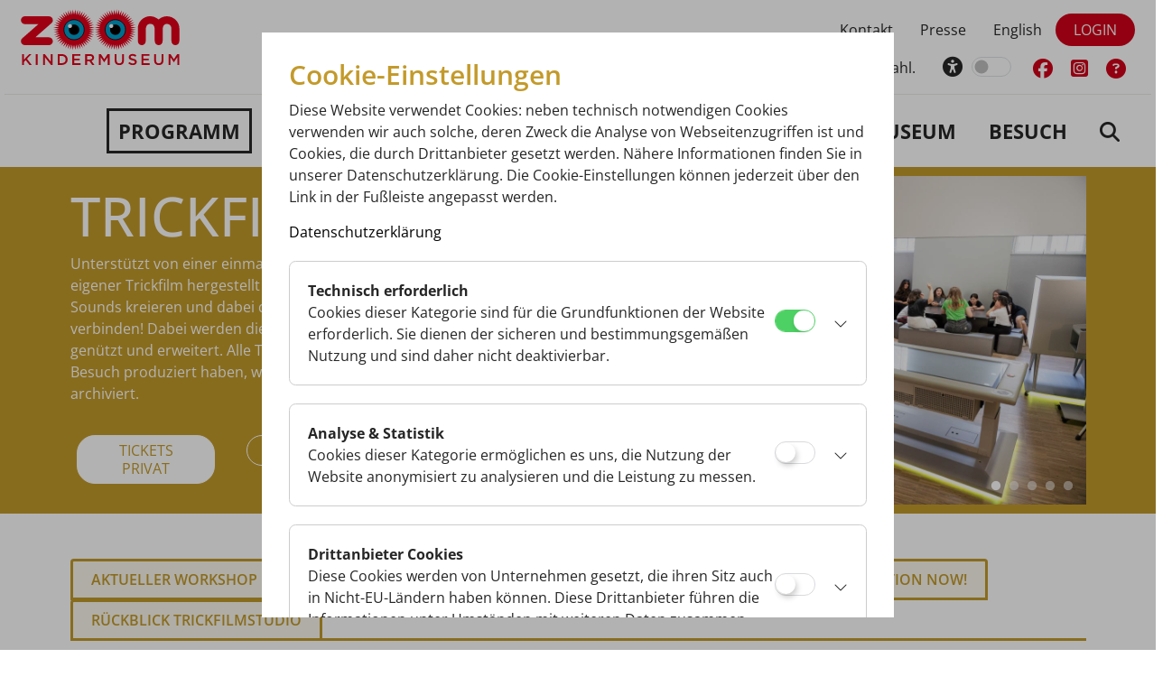

--- FILE ---
content_type: text/html;charset=UTF-8
request_url: https://www.kindermuseum.at/jart/prj3/zoom/main.jart?j-j-url=/zoom-programmangebot/zoom-trickfilmstudio/rueckblick-trickfilmstudio/trickfilmexperimente_im_medienlabor
body_size: 9987
content:
<!DOCTYPE html><html xmlns:cc="cookie-consent" lang="de"><head><meta http-equiv="Content-Type" content="text/html; charset=UTF-8"><base href="https://www.kindermuseum.at/jart/prj3/zoom/main.jart"><meta name="viewport" content="width=device-width, initial-scale=1.0"><meta http-equiv="X-UA-Compatible" content="IE=edge" /><link href="resources/jquery/bootstrap533/css/bootstrap.min.css" rel="styleSheet" type="text/css"><link href="main.css?v=20250602" rel="styleSheet" type="text/css"><title>Trickfilme machen  - ZOOM Kindermuseum Wien</title><meta property="og:title" content="Trickfilme machen  - ZOOM Kindermuseum Wien"><meta name="description" content="Kinderkurse im Trickfilmstudio und Soundstudio, Workshops für Kinder und Jugendliche im Kindermuseum Wien, Umgang und Produktion von Trickfilmproduktionen"><meta name="keywords" content="Kinderkurse, Trickfilm, Studio, Kurse, Jugendliche, Workshops, Wien, Multimedia, Fernsehen, Film, Sound, Produktion, Soundstudio"><link rel="image_src" type="image/jpeg" href="http://www.kindermuseum.at:443/jart/prj3/zoom/images/img-db/1623696570450.jpg"><meta property="og:image" content="https://www.kindermuseum.at/jart/pub-prc/img.jart?base=/prj3/zoom&amp;img=/images/img-db/&amp;rel=de&amp;"><meta property="og:description" content="Gemeinsam mit anderen Kindern und Jugendlichen erfindet ihr eine Geschichte."><script type="text/javascript">var rel = "de";var  content_id = "1373442330623";var reserve_mode = "active";</script><!--TODO - Google Analytics--><!--TODO - Matomo--><script type="text/javascript"> (function (c, s, q, u, a, r, e) {
        c.hj=c.hj||function(){(c.hj.q=c.hj.q||[]).push(arguments)};
        c._hjSettings = { hjid: a };
        r = s.getElementsByTagName('head')[0];
        e = s.createElement('script');
        e.async = true;
        e.src = q + c._hjSettings.hjid + u;
        r.appendChild(e);
    })(window, document, 'https://static.hj.contentsquare.net/c/csq-', '.js', 5273602);</script></head><link rel="apple-touch-icon" href="resources/favicon/apple-touch-icon.png" sizes="180x180"><link rel="icon" href="resources/favicon/favicon-32x32.png" type="image/png" sizes="32x32"><link rel="icon" href="resources/favicon/favicon-16x16.png" type="image/png" sizes="16x16"><link rel="manifest" href="resources/favicon/manifest.json"><link rel="mask-icon" href="resources/favicon/safari-pinned-tab.svg" sizes="#ffffff"><meta name="theme-color" content="#ffffff"><meta name="IE=edge" content="X-UA-Compatible"><body data-rel="de" data-reserve-mode="active" data-content-id="1373442330623" data-j-project="zoom" data-j-index="main" class="no-blobedit de active no-js content-id-1373442330623 trickfilm2021 iconXalter_8-14"><script type="text/javascript">document.body.className += "";</script><div class="busy-loader d-none"><div class="lds-roller"><div></div><div></div><div></div><div></div><div></div><div></div><div></div><div></div></div></div><header class="stickyxx-md-top"><div class="container-fluid header-container bg-white"><div class="py-3 px-4"><div class="row"><div class="col-5 col-md-2"><a href="/"><img src="resources/images/zoom_logo.svg" class="img-fluid" alt="ZOOM Kindermuseum"></a></div><div class="col-12 col-md-10"><div class="row"><div class="col-12  d-flex align-items-center justify-content-end"><div class="release-switch text-right"><div id="serv-nav"><nav class="navbar justify-content-center"><ul class="navbar-nav flex-row"><li class="nav-item"><a class="nav-link px-3 px-md-4 " href="/kontakt"><span class="d-inline-block">Kontakt</span></a></li><li class="nav-item"><a class="nav-link px-3 px-md-4 " href="/zoom_pressebereich_1"><span class="d-inline-block">Presse</span></a></li><li class="nav-item"><a href="main.jart?rel=en" class="nav-link px-3 px-md-4">English</a></li></ul><ul class="navbar-nav flex-row"><li class="nav-item meinaccountov"></li></ul></nav></div></div></div></div><div class="row"><div class="col-12  d-md-flex align-items-center justify-content-end"><div class="zusatzinfo text-center text-md-end me-md-5"><div class="">Alle Programme haben fixe Beginnzeiten und begrenzte Teilnehmer*innenzahl.</div></div><ul class="icon-nav align-items-center justify-content-center navbar-nav flex-row"><li class="nav-item"><div class="px-2 px-md-3 nav-link form-check form-switch"><label class="form-check-label" for="toggleColors"><span class="fa-solid fa-universal-access"></span></label><input class="form-check-input" type="checkbox" id="toggleColors"></div></li><li class="nav-item"><a class="nav-link color-primary px-2 px-md-3" href="https://www.facebook.com/ZOOM.Kindermuseum.Wien" target="_blank"><span class="fa-brands fa-facebook"></span></a></li><li class="nav-item"><a class="nav-link color-primary px-2 px-md-3" href="https://www.instagram.com/zoomkindermuseum/?hl=de" target="_blank"><span class="fa-brands fa-square-instagram"></span></a></li><li class="nav-item"><a class="nav-link color-primary px-2 px-md-3" href="/jart/prj3/zoom/main.jart?rel=de&amp;reserve-mode=active&amp;content-id=1721649004945" target="_blank"><span class="fa-solid fa-circle-question"></span></a></li></ul></div></div></div></div><div class="row pt-3 mt-3" id="main-menu"><div class="col-12 d-flex justify-content-lg-end "><nav class="navbar navbar-expand-lg" aria-label="Hauptnavigation"><div class="nav-button-helper"><button type="button" class="navbar-toggler ml-auto" value="Toggle Navbar" data-bs-toggle="collapse" data-bs-target=".navbar-collapse"><span class="fa-solid fa-bars"></span><span class="sr-only">responsive Toggle Navigation</span></button></div><div class="collapse navbar-collapse" id="navbar"><ul class="navbar-nav first-level d-lg-flex align-items-lg-center" role="menubar"><li role="menuitem" class="nav-item dropdown active"><a href="#" class="nav-link dropdown-toggle text-uppercase fw-bold" data-bs-toggle="dropdown">Programm</a><ul class="dropdown-menu shadow border-0 second-level"><li class="nav-item "><a class="nav-link" href="/zoom_programmangebot/zoom_ozean">Ozean (0-6)</a></li><li class="nav-item "><a class="nav-link" href="/zoom_programmangebot/zoom_atelier">Atelier (3-12)</a></li><li class="nav-item "><a class="nav-link" href="/zoom_programm/zoom_mobil">ZOOM Mobil (4-14)</a></li><li class="nav-item "><a class="nav-link" href="/zoom_programmangebot/zoom_mitmachausstellung">Mitmachausstellung (6-12)</a></li><li class="nav-item active"><a class="nav-link" href="/zoom_programmangebot/zoom_trickfilmstudio">Trickfilmstudio (8-14)</a></li><li class="nav-item "><a class="nav-link" href="/wiener_kindervorlesungen">Kindervorlesungen (8-12)</a></li><li class="nav-item "><a class="nav-link" href="/zoom_programmangebot/sonderveranstaltungen_fuer_kinder">Sonderveranstaltungen</a></li></ul></li><li role="menuitem" class="nav-item dropdown "><a href="#" class="nav-link dropdown-toggle text-uppercase fw-bold" data-bs-toggle="dropdown">Tickets</a><ul class="dropdown-menu shadow border-0 second-level"><li class="nav-item "><a class="nav-link" href="/veranstaltungen__tickets/privatbesucher">Privatbesucher*innen</a></li><li class="nav-item "><a class="nav-link" href="/zoom_onlinereservierung_institutionen">Institutionen</a></li><li class="nav-item "><a class="nav-link" href="/jart/prj3/zoom/main.jart?rel=de&amp;content-id=1739390812935&amp;reserve-mode=active">Sonderveranstaltungen</a></li></ul></li><li class="nav-item "><a class="nav-link text-uppercase fw-bold" href="/gruppenbuchung">Gruppenbuchung</a></li><li class="nav-item "><a class="nav-link text-uppercase fw-bold" href="/zoom_sammlung">Kunst</a></li><li class="nav-item "><a class="nav-link text-uppercase fw-bold" href="/sammlung">Sammlung</a></li><li role="menuitem" class="nav-item dropdown "><a href="#" class="nav-link dropdown-toggle text-uppercase fw-bold" data-bs-toggle="dropdown">Museum</a><ul class="dropdown-menu shadow border-0 second-level"><li class="nav-item "><a class="nav-link" href="/ueber_das_kindermuseum/vorstellung">Vorstellung</a></li><li class="nav-item "><a class="nav-link" href="/kunst/blog">Blog</a></li><li class="nav-item "><a class="nav-link" href="/projekte_partnerschaften">Projekte</a></li><li class="nav-item "><a class="nav-link" href="/ueber_das_kindermuseum/team">Team</a></li><li class="nav-item "><a class="nav-link" href="/ueber_das_kindermuseum/vorstand_des_vereins">Vorstand Verein ZOOM Kindermuseum</a></li><li class="nav-item "><a class="nav-link" href="/jobs">Jobs</a></li><li class="nav-item "><a class="nav-link" href="/ueber_das_kindermuseum/finanzierung">Finanzierung</a></li><li class="nav-item "><a class="nav-link" href="/zoom_programm/zeitreise_durch_das_zoom">Zeitreise durch das ZOOM</a></li></ul></li><li role="menuitem" class="nav-item dropdown "><a href="#" class="nav-link dropdown-toggle text-uppercase fw-bold" data-bs-toggle="dropdown">Besuch</a><ul class="dropdown-menu shadow border-0 second-level"><li class="nav-item "><a class="nav-link" href="/besuch/faqs">FAQs</a></li><li class="nav-item "><a class="nav-link" href="/besuch/shop">Shop</a></li><li class="nav-item "><a class="nav-link" href="/kontakt/eintrittspreise">Eintrittspreise</a></li><li class="nav-item "><a class="nav-link" href="/besuch/kontakt__oeffnungszeiten">Kontakt & Öffnungszeiten</a></li><li class="nav-item "><a class="nav-link" href="/newsletter_app">Newsletter Anmeldung</a></li></ul></li><li class="nav-item"><a class="nav-link" href="/jart/prj3/zoom/main.jart?rel=de&amp;reserve-mode=active&amp;content-id=1243586781429"><span class="fa-solid fa-magnifying-glass"></span></a></li></ul></div></nav></div></div></div></div></header><div class="row"><div class="col-12 px-0"><div class="container-fluid page-wrapper px-0"><div class="header"><div id="header-box"><div class="container-fluid bg-trickfilm"><div class="row   color-white"><div class="contentblock col-lg-12 " style=""><div class=" content"><div class="container"><div class="row"><div class="contentblock col-lg-6  d-flex align-items-center d-flex justify-content- " style=""><div class=" content"><div class="text-content"><h1 class="avtext"><span class="avtext">Trickfilmstudio</span></h1><div class="avtext"><span class="avtext">Unterstützt von einer einmaligen Medientechnik kann hier im Team ein eigener Trickfilm hergestellt werden. Figuren und Handlungen erfinden, Sounds kreieren und dabei die analoge mit der digitalen Welt verbinden! Dabei werden die sozialen und kreativen Fähigkeiten voll genützt und erweitert. </span><span class="avtext"><span class="avtext"><span class="avtext"><span class="avtext">Alle Trickfilme und Sounds, die Kinder bei ihrem Besuch </span></span></span></span><span class="avtext"><span class="avtext"><span class="avtext"><span class="avtext">produziert haben, werden i</span></span></span></span><span class="avtext"><span class="avtext"><span class="avtext">n der </span></span></span><a target="_blank" href="https://www.kindermuseum.at/zoom_sammlung" class="avtext"><span class="avtext"><span class="avtext"><span class="avtext">ZOOM Sammlung</span></span></span></a><span class="avtext"><span class="avtext"><span class="avtext"><span class="avtext"> digital archiviert. </span></span></span></span><br /><span class="avtext"> </span></div></div><div class="container"><div class="row"><div class="contentblock col-lg-4 " style=""><div class=" content"><div class="link-box mt-auto"><a class="btn btn-trickfilm btn-invers " href="/veranstaltungen__tickets/privatbesucher">Tickets Privat</a></div></div></div><div class="contentblock col-lg-8 " style=""><div class=" content"><div class="link-box mt-auto"><a class="btn btn-none btn- " href="/zoom_onlinereservierung_institutionen">Tickets Institutionen</a></div></div></div></div></div></div></div><div class="contentblock col-lg-6 " style=""><div class=" content"><div class="teaser-slider teaser-image-wrapper" data-anzahl="1" data-blob-edit="" data-mode="default" data-arrows="" data-dots="yes" data-unslick="" style="display:none;"><div class="slick-container"><div class="teaserbox teaser-image"><div class="image-content"><div class="img-fluid"><img src="/jart/prj3/zoom/images/cache/2c9a037b2485c2a5e5c20b427d53576c/0xA9640B11E53CE25811291581B8C63A97.jpeg" width="1200" height="800" alt=""></div></div></div><div class="teaserbox teaser-image"><div class="image-content"><div class="img-fluid"><img src="/jart/prj3/zoom/images/cache/6848456cab73f4e483e8a3c3463126e1/0x3EA20C8054943D5088DBDB637875C347.jpeg" width="1200" height="800" alt=""></div></div></div><div class="teaserbox teaser-image"><div class="image-content"><div class="img-fluid"><img src="/jart/prj3/zoom/images/cache/c358d756717819d9883e49bd69975057/0xC84728A80B3FD11D0220C456EF805D25.jpeg" width="1200" height="800" alt="TFS: ZOOM Trickfilmstudio"><div class="copyright" data-bs-toggle="tooltip" data-bs-placement="top" title="TFS ZOOM Trickfilmstudio ZOOM Kindermuseum / Paul Pibernig">&copy;</div></div></div></div><div class="teaserbox teaser-image"><div class="image-content"><div class="img-fluid"><img src="/jart/prj3/zoom/images/cache/2c346fe02b79f46f28124a7fe3078720/0x4465C9FA09DA3235FB1787A2E719C8C0.jpeg" width="1200" height="800" alt=""></div></div></div><div class="teaserbox teaser-image"><div class="image-content"><div class="img-fluid"><img src="/jart/prj3/zoom/images/cache/2e26274d0dc3bc42a7db5b924e6681af/0x56269E4AECB478296566FAA0F0A5812B.jpeg" width="1200" height="800" alt="Soundstudio: ZOOM TFS"><div class="copyright" data-bs-toggle="tooltip" data-bs-placement="top" title="Soundstudio ZOOM TFS Foto: ZOOM Kindermuseum / Paul Pibernig">&copy;</div></div></div></div></div></div></div></div></div></div></div></div></div></div></div></div><main class="basecontent px-5 px-md-0"><div class="container"><div class="row"><div class="col-12"><div id="sub-menu-horizontal"><div class="bs-tabs"><ul><li class="top-li active open"><a href="/zoom_programmangebot/zoom_trickfilmstudio" class="sub-menu-hl">Trickfilmstudio (8-14)</a><div class="arrow-down"></div><ul class="second-level nav nav-tabs"><li class="nav-item"><a class="nav-link" href="/zoom_programmangebot/zoom_trickfilmstudio/fuer_privatbesucherinnen">Aktueller Workshop</a></li><li class="nav-item"><a class="nav-link" href="/zoom_programmangebot/zoom_trickfilmstudio/fuer_schulen">Soundwerkstatt</a></li><li class="nav-item"><a class="nav-link" href="/zoom_programmangebot/zoom_trickfilmstudio/aktuelle_workshops_zoom_online">Abo-Workshops</a></li><li class="nav-item"><a class="nav-link" href="/programm/trickfilmstudio_8-14/besonderstag">Besonderstag</a></li><li class="nav-item"><a class="nav-link" href="/zoom_programmangebot/zoom_trickfilmstudio/animation_now">Animation NOW!</a></li><li class="nav-item"><a class="nav-link" href="/zoom_programmangebot/zoom_trickfilmstudio/rueckblick_trickfilmstudio">Rückblick Trickfilmstudio</a></li><div class="border-helper"></div></ul></li></ul></div></div></div></div></div><div class="row"><div class="col-12"><div class="container"><div class="row"><div class="contentblock col-lg-12 " style=""><div class=" content"><article class="db-article-display  article_type_id_1365977937458 article_id_1643662547221 trickfilm2021 "><div class="content-row row g-5  count-2-columns article_default "><div class="col-12 col-md-8 pe-md-5"><header><div class="subtitle-info text-uppercase fw-medium mb-3">Für Privatbesucher*innen</div><h2 class="title referer">Trickfilmexperimente im Medienlabor</h2><h3 class="subtitle">Für Kinder und Jugendliche von 8 bis 14 Jahren</h3><div class="avtext-container"><span class="avtext">Gemeinsam mit anderen Kindern und Jugendlichen erfindet ihr eine Geschichte.</span></div><div class="event-liste"><strong class="date-zusatz more_events">Laufzeit: </strong><ul class="ul_more_events"><li><div class="date more_events">05. März 2022<div style="display: none;"></div> - 26. Juni 2022</div></li></ul></div></header><div class="col-12 col-md-4 d-block d-md-none"><aside><div class="icon alter_8-14"></div><div class="box-grey"><strong class="avtext"><span class="avtext">Alter</span></strong><br /><span class="avtext">Für Kinder von 8 bis 14 Jahren&#160; (3. - 8. Schulstufe)</span><br /></div><div class="icon uhr"></div><div class="box-grey"><strong class="avtext"><span class="avtext">Beginnzeiten</span></strong><span class="avtext"> Sa., So., Feiertag und</span><br /><span class="avtext">während der Ferien (außer Mo.): 14.15, 16.15 Uhr</span><br /><span class="avtext">(jüngere Geschwister ab 6 Jahren sind willkommen)</span><br /><br /><strong class="avtext"><span class="avtext">Dauer</span></strong><span class="avtext"> 90 Minuten</span></div><div class="icon buchung"></div><div class="box-grey"><strong class="avtext"><span class="avtext">Preis</span></strong><br /><span class="avtext">€ 8,50</span><br /><strong class="avtext"><span class="avtext">Für Institutionen</span></strong><br /><span class="avtext">bis 10 Kinder</span><br /><span class="avtext">€ 8,50 (1,5 Std.) / € 17,- (3,5 Std.) / pro Kind</span><br /><span class="avtext">ab 10 Kinder</span><br /><span class="avtext">€ 7,- (1,5 Std.) / € 14,- (3,5 Std.) / pro Kind</span><br /></div><div class="icon reservierung"></div><div class="box-grey"><span class="avtext"><span class="avtext"><span class="avtext"><span class="avtext"><span class="avtext"><span class="avtext"><span class="avtext">Begrenzte Teilnehmer*innenanzahl!</span></span></span></span></span><br /><br /><span class="avtext"><span class="avtext"><span class="avtext"><span class="avtext"><span class="avtext"><span class="avtext"><span class="avtext"><span class="avtext"><span class="avtext"><span class="avtext"><span class="avtext"><span class="avtext"><span class="avtext"><span class="avtext"><span class="avtext"><strong class="avtext"><span class="avtext">Tickets unter: </span></strong><span class="avtext">office@kindermuseum.at</span><br /><span class="avtext">oder&#160;</span></span></span></span></span></span></span></span></span></span></span></span></span></span></span></span></span></span><span class="avtext"><span class="avtext">Tel.: (01) 524 79 08</span></span><br /></div></aside></div><div class="full_text"><span class="avtext">Ihr zeichnet und fotografiert die Figuren und Orte und erweckt sie in einem kurzen Clip zu filmischem Leben. Nach der gemeinsamen Vertonung am Ende des Workshops wird das Medienlabor zum Kino und die fertigen Filme werden präsentiert.</span></div><div class="sponsoren m-t-5"><div class="row"><div class="col-12"><div class="db_sponsoren"><div class="rs-container-footer rsDefault do-not-royal "><div class="rs-footer-item"><span class="cap">Projektförderer</span><a href="https://www.bmkoes.gv.at/" target="_blank" title=""><img src="/jart/prj3/zoom/images/cache/92afd1a64c84a7931ed18b258f02ede6/0xCFFFFF0872A5A74C06872E478D9A9BB3.jpeg" width="223" height="60" alt=""></a></div><div class="rs-footer-item"><span class="cap">Partner ZOOM Trickfilmstudio</span><a href="http://www.borealisgroup.com/" target="_blank" title=""><img src="/jart/prj3/zoom/images/cache/9b9154d385a6a06ef67e38a8ec4f619a/0x6CCFF289B65C23E3B3A96A5E45CCF35F.jpeg" width="99" height="60" alt=""></a></div><div class="clr"></div></div></div></div></div></div></div><div class="col-12 col-md-4 d-none d-md-block"><aside><div class="icon alter_8-14"></div><div class="box-grey"><strong class="avtext"><span class="avtext">Alter</span></strong><br /><span class="avtext">Für Kinder von 8 bis 14 Jahren&#160; (3. - 8. Schulstufe)</span><br /></div><div class="icon uhr"></div><div class="box-grey"><strong class="avtext"><span class="avtext">Beginnzeiten</span></strong><span class="avtext"> Sa., So., Feiertag und</span><br /><span class="avtext">während der Ferien (außer Mo.): 14.15, 16.15 Uhr</span><br /><span class="avtext">(jüngere Geschwister ab 6 Jahren sind willkommen)</span><br /><br /><strong class="avtext"><span class="avtext">Dauer</span></strong><span class="avtext"> 90 Minuten</span></div><div class="icon buchung"></div><div class="box-grey"><strong class="avtext"><span class="avtext">Preis</span></strong><br /><span class="avtext">€ 8,50</span><br /><strong class="avtext"><span class="avtext">Für Institutionen</span></strong><br /><span class="avtext">bis 10 Kinder</span><br /><span class="avtext">€ 8,50 (1,5 Std.) / € 17,- (3,5 Std.) / pro Kind</span><br /><span class="avtext">ab 10 Kinder</span><br /><span class="avtext">€ 7,- (1,5 Std.) / € 14,- (3,5 Std.) / pro Kind</span><br /></div><div class="icon reservierung"></div><div class="box-grey"><span class="avtext"><span class="avtext"><span class="avtext"><span class="avtext"><span class="avtext"><span class="avtext"><span class="avtext">Begrenzte Teilnehmer*innenanzahl!</span></span></span></span></span><br /><br /><span class="avtext"><span class="avtext"><span class="avtext"><span class="avtext"><span class="avtext"><span class="avtext"><span class="avtext"><span class="avtext"><span class="avtext"><span class="avtext"><span class="avtext"><span class="avtext"><span class="avtext"><span class="avtext"><span class="avtext"><strong class="avtext"><span class="avtext">Tickets unter: </span></strong><span class="avtext">office@kindermuseum.at</span><br /><span class="avtext">oder&#160;</span></span></span></span></span></span></span></span></span></span></span></span></span></span></span></span></span></span><span class="avtext"><span class="avtext">Tel.: (01) 524 79 08</span></span><br /></div></aside></div><div class="col-12"></div></div></article><div id="APPC-1726481307244"><!--#disableRT#--><div></div> </div></div></div></div></div></div></div></main></div></div></div><footer><div class="footer-custom"><div class="container-fluid bg-sand"><div class="row  "><div class="contentblock col-lg-12 " style=""><div class=" content"><div class="container-fluid bg-none"><div class="row   color-white"><div class="contentblock col-lg-12 p-5 d-flex align-items-  d-flex justify-content- " style=""><div class=" content"><div class="package-accordion"><div id="accordion-1719598106491" class="accordion ist-sponsor-accordion"><div class="accordion-item border-0"><h2 class="accordion-header d-flex align-items-center"><a class="accordion-button collapsed accordion-heading-text bg-none border-none" data-bs-target="#collapse-1719598106492" data-bs-toggle="collapse">Hauptsponsoren<span class="icon-big fa-solid fa-arrow-down color-black"></span></a></h2><div id="collapse-1719598106492" class="accordion-collapse collapse show" data-bs-parent="#tab-content"><div class="accordion-body"><div class="container"><div class="row"><div class="contentblock col-lg-2 col-6  col-md-  col-sm- d-flex align-items-  d-flex justify-content- " style=""><div class=" content"><div class="img-fluid pb-3"><a target="_blank" href="https://www.borealisgroup.com/%C3%B6sterreich"><img src="images/img-db/1725043251837.png" alt=""></a></div></div></div><div class="contentblock col-lg-2 col-6  col-md-  col-sm- d-flex align-items-  d-flex justify-content- " style=""><div class=" content"><div class="img-fluid pb-3"><a target="_blank" href="https://www.sponsoring.erstebank.at/de/home"><img src="images/img-db/1725043251840.png" alt=""></a></div></div></div><div class="contentblock col-lg-2 col-6  col-md-  col-sm- d-flex align-items-  d-flex justify-content- " style=""><div class=" content"><div class="img-fluid pb-3"><a target="_blank" href="https://www.wienerstaedtische.at/"><img src="images/img-db/1731853425362.png" alt=""></a></div></div></div><div class="contentblock col-lg-2   col-md-  col-sm- d-flex align-items-  d-flex justify-content- " style=""><div class=" content"></div></div><div class="contentblock col-lg-2   col-md-  col-sm- d-flex align-items-  d-flex justify-content- " style=""><div class=" content"></div></div><div class="contentblock col-lg-2 col-6  col-md-  col-sm- d-flex align-items-  d-flex justify-content- " style=""><div class=" content"><div class="img-fluid pb-3"><img src="images/img-db/1725043251838.png" alt=""></div></div></div></div></div></div></div></div></div></div></div></div></div></div></div></div></div></div><div class="container-fluid bg-sand"><div class="row  "><div class="contentblock col-lg-12 " style=""><div class=" content"><div class="container-fluid bg-none"><div class="row   color-white"><div class="contentblock col-lg-12 p-5 d-flex align-items-  d-flex justify-content- " style=""><div class=" content"><div class="package-accordion"><div id="accordion-1721649007001" class="accordion ist-sponsor-accordion"><div class="accordion-item border-0"><h2 class="accordion-header d-flex align-items-center"><a class="accordion-button collapsed accordion-heading-text bg-none border-none" data-bs-target="#collapse-1721649007002" data-bs-toggle="collapse">Kooperationspartner   <span class="icon-big fa-solid fa-arrow-down color-black"></span></a></h2><div id="collapse-1721649007002" class="accordion-collapse collapse " data-bs-parent="#tab-content"><div class="accordion-body"><div class="container"><div class="row"><div class="contentblock col-lg-2 col-6  col-md-  col-sm- d-flex align-items-  d-flex justify-content- " style=""><div class=" content"><div class="img-fluid pb-3"><a target="_blank" href="https://oekostrom.at/strom/?gad_source=1&amp;gclid=Cj0KCQjwiuC2BhDSARIsALOVfBLuXHLkhmTLSJy_cTazDDnjzzbzePYD4da8a8UAkTjEiCvfhw5qYYsaAvU4EALw_wcB"><img src="images/img-db/1725043251862.png" alt=""></a></div></div></div><div class="contentblock col-lg-2 col-6  col-md-  col-sm- d-flex align-items-  d-flex justify-content- " style=""><div class=" content"><div class="img-fluid pb-3"><a target="_blank" href="https://www.voeslauer.com/?gad_source=1&amp;gclid=Cj0KCQjwiuC2BhDSARIsALOVfBLlG-TkxWIjM3uQ61JnT-lZ90FdXyD2Pc0xiQRAWvmRy4rdKwpa3rMaApnXEALw_wcB"><img src="images/img-db/1725043251865.png" alt=""></a></div></div></div><div class="contentblock col-lg-2 col-6  col-md-  col-sm- d-flex align-items-  d-flex justify-content- " style=""><div class=" content"><div class="img-fluid pb-3"><a target="_blank" href="https://www.stabilo.com/at"><img src="images/img-db/1725043251864.png" alt=""></a></div></div></div><div class="contentblock col-lg-2 col-6  col-md-  col-sm- d-flex align-items-  d-flex justify-content- " style=""><div class=" content"><div class="img-fluid pb-3"><a target="_blank" href="https://www.ikea.com/at/de/"><img src="images/img-db/1725043251863.png" alt=""></a></div></div></div><div class="contentblock col-lg-2 col-6  col-md-  col-sm- d-flex align-items-  d-flex justify-content- " style=""><div class=" content"></div></div><div class="contentblock col-lg-2 col-6  col-md-  col-sm- d-flex align-items-  d-flex justify-content- " style=""><div class=" content"></div></div></div></div><div class="container"><div class="row"><div class="contentblock col-lg-12 " style=""><div class=" content"><div class="text-content"><hr><p class="avtext"> </p><h2 class="avtext"><span class="avtext">Programmpartner</span></h2><br /></div></div></div></div></div><div class="container"><div class="row"><div class="contentblock col-lg-4 partnerlink d-flex align-items-  d-flex justify-content- " style=""><div class=" content"><div class="text-content"><p class="avtext"><a target="_blank" href="https://www.bosch.at/" class="avtext">Bosch</a><br /><a target="_blank" href="https://www.holzindustrie.at/" class="avtext">Fachverband der Holzindustrie</a><br /><a target="_blank" href="https://www.fitshop.at/" class="avtext">Fitshop</a><br /><a target="_blank" href="https://www.gerstaecker.at/" class="avtext">Gerstaecker</a><br /><a target="_blank" href="https://www.ikea.com/at/de/" class="avtext">IKEA ®</a></p><br /><br /><br /><br /></div></div></div><div class="contentblock col-lg-4 partnerlink d-flex align-items-  d-flex justify-content- " style=""><div class=" content"><div class="text-content"><a target="_blank" href="https://www.khm.at/" class="avtext"><span class="avtext">Kunsthistorisches Museum Wien</span></a><br /><a target="_blank" href="https://mm.group/" class="avtext"><span class="avtext">MM Group</span></a><br /><a target="_blank" href="https://printalliance.at/" class="avtext"><span class="avtext">Print Alliance</span></a><br /><a target="_blank" href="https://www.staedtler.com/de/de/" class="avtext"><span class="avtext">Staedtler</span></a><br /><a target="_blank" href="https://www.wuerth.at/" class="avtext"><span class="avtext">Würth</span></a><br /><br /></div></div></div><div class="contentblock col-lg-4 " style=""><div class=" content"></div></div></div></div><div class="container"><div class="row"><div class="contentblock col-lg-12 " style=""><div class=" content"><div class="text-content"><h3 class="avtext"><span class="avtext">Medienpartner</span></h3><span class="avtext">Der Standard</span><br /><span class="avtext">FALTER</span><br /><span class="avtext">Infoscreen</span><br /><br /><br /><br /><br /></div></div></div></div></div></div></div></div></div></div></div></div></div></div></div></div></div></div></div><div class="container-fluid bg-secondary color-white"><div class="row"><div class="col-lg-12"><div id="footer-nav "><div class="row my-5 mx-3 p-2 "><div class="col-12 col-md-6 col-lg-3 my-1 px-3"><a class="color-white text-link a_1582572754317 Kontakt  fw-bold " href="/kontakt"><span class="d-inline-block me-3"><span class="fas fa-arrow-right "></span></span><span class="d-inline-block">Kontakt</span></a></div><div class="col-12 col-md-6 col-lg-3 my-1 px-3"><a class="color-white text-link a_1704834755217 Auszeichnungen  fw-bold " href="/auszeichnungen"><span class="d-inline-block me-3"><span class="fas fa-arrow-right "></span></span><span class="d-inline-block">Auszeichnungen</span></a></div><div class="col-12 col-md-6 col-lg-3 my-1 px-3"><a class="color-white text-link a_1704834755218 ZOOM_Weitergabe  fw-bold " href="/zoom_weitergabe"><span class="d-inline-block me-3"><span class="fas fa-arrow-right "></span></span><span class="d-inline-block">ZOOM Weitergabe</span></a></div><div class="col-12 col-md-6 col-lg-3 my-1 px-3"><a class="color-white text-link a_1704834755224 ZOOM_Vermietung  fw-bold " href="/zoom_vermietung"><span class="d-inline-block me-3"><span class="fas fa-arrow-right "></span></span><span class="d-inline-block">ZOOM Vermietung</span></a></div><div class="col-12 col-md-6 col-lg-3 my-1 px-3"><a class="color-white text-link a_1721649007052 Kinderschutzkonzept  fw-bold " href="/kinderschutzkonzept"><span class="d-inline-block me-3"><span class="fas fa-arrow-right "></span></span><span class="d-inline-block">Kinderschutzkonzept</span></a></div><div class="col-12 col-md-6 col-lg-3 my-1 px-3"><a class="color-white text-link a_1664861886334 Nachhaltigkeitskonzept  fw-bold " href="/nachhaltigkeitskonzept"><span class="d-inline-block me-3"><span class="fas fa-arrow-right "></span></span><span class="d-inline-block">Nachhaltigkeitskonzept</span></a></div><div class="col-12 col-md-6 col-lg-3 my-1 px-3"><a class="color-white text-link a_1540849018162 Presse  fw-bold " href="/zoom_pressebereich_1"><span class="d-inline-block me-3"><span class="fas fa-arrow-right "></span></span><span class="d-inline-block">Presse</span></a></div><div class="col-12 col-md-6 col-lg-3 my-1 px-3"><a class="color-white text-link a_1220857385869 Impressum  fw-bold " href="/impressum"><span class="d-inline-block me-3"><span class="fas fa-arrow-right "></span></span><span class="d-inline-block">Impressum</span></a></div><div class="col-12 col-md-6 col-lg-3 my-1 px-3"><a class="color-white text-link a_1704834755223 Zertifizierungen  fw-bold " href="/zertifizierungen"><span class="d-inline-block me-3"><span class="fas fa-arrow-right "></span></span><span class="d-inline-block">Zertifizierungen</span></a></div><div class="col-12 col-md-6 col-lg-3 my-1 px-3"><a class="color-white text-link a_1526582514320 Datenschutz  fw-bold " href="/datenschutz"><span class="d-inline-block me-3"><span class="fas fa-arrow-right "></span></span><span class="d-inline-block">Datenschutz</span></a></div><div class="col-12 col-md-6 col-lg-3 my-1 px-3"><a class="color-white text-link a_1589827804493 AGB  fw-bold " href="/agb"><span class="d-inline-block me-3"><span class="fas fa-arrow-right "></span></span><span class="d-inline-block">AGB</span></a></div><div class="col-12 col-md-6 col-lg-3 my-1 px-3"><a class="color-white text-link a_1704834755215 Hausordnung  fw-bold " href="/hausordnung"><span class="d-inline-block me-3"><span class="fas fa-arrow-right "></span></span><span class="d-inline-block">Hausordnung</span></a></div><div class="col-12 col-md-6 col-lg-3 my-1 px-3"><a class="open_cookie_dialog color-white text-link fw-bold" style="cursor:pointer;"><span class="d-inline-block me-3"><span class="fas fa-arrow-right "></span></span><span class="d-inline-block">Cookies</span></a></div></div></div></div><div class="col-lg-12 color-white"><div class=" mb-5 mx-5"><address>© 2026 Verein ZOOM Kindermuseum - Museumsplatz 1, 1070 Wien</address></div></div></div></div></footer><script type="text/javascript" src="/jart/pub-prc/res/jvalidation/jvalidation-messages-de.js"></script><script type="text/javascript" src="main.js?v=20250225"></script><script type="text/javascript" src="resources/jquery/bootstrap533/js/bootstrap.min.js"></script><script type="text/javascript" src="/jart/prj3/zoom/resources/dbcon-def/reports/apps/ticketing/warenkorb/warenkorbbutton.client.js"></script><script type="text/javascript" src="/jart/prj3/zoom/resources/dbcon-def/reports/apps/ticketing/warenkorb/warenkorbbutton.jartc?cmd=getJS"></script><script type="text/javascript">$ajapp.warenkorbbutton._init('de', {'j-guido-files': '/prj3/zoom/resources/dbcon-def/reports/apps/ticketing/warenkorb/warenkorb.guido', 'j-language-file': '/prj3/zoom/releases/de/lang-config.json', 'j-language-file-version': '7.230', 'reserve-mode': 'active', 'content-id': '1373442330623', 'j-project': 'zoom', 'j-index': 'main'})._start({drawTo:'#APPC-1726481307244'});</script><script type="text/javascript" src="https://www.google.com/recaptcha/api.js"></script><div class="modal" id="cookie-consent-modal" role="dialog" tabindex="-1"><div class="modal-dialog modal-lg" role="document"><div class="modal-content"><div class="modal-header"><h2 class="modal-title">Cookie-Einstellungen</h2></div><div class="modal-body"><div>Diese Website verwendet Cookies: neben technisch notwendigen Cookies verwenden wir auch solche, deren Zweck die Analyse von Webseitenzugriffen ist und Cookies, die durch Drittanbieter wie Youtube oder Google gesetzt werden. Nähere Informationen finden Sie in unserer Datenschutzerklärung. Die Cookie-Einstellungen können jederzeit über den Link in der Fußleiste angepasst werden. </div><div class="dsgvo-link"><a href="https://www.kindermuseum.at/jart/prj3/zoom/main.jart?rel=de&amp;content-id=1526582514320">Datenschutzerklärung</a></div><div class="group-list"><a class="btn btn-link" data-toggle="collapse" href="#cookie-settings">Cookies auswählen</a><div class="collapse" id="cookie-settings"><form id="cookie-consent-form" autocomplete="off"><div class="group"><div class="row"><div class="col-sm-12"><input type="checkbox" name="essential" value="true" class="grpChbx apple-switch grau-switch" data-type="group" id="essential" checked disabled><label for="essential">Notwendige Cookies</label><div class="desc">Cookies dieser Kategorie sind für die Grundfunktionen der Website erforderlich. Sie dienen der sicheren und bestimmungsgemäßen
Nutzung und sind daher nicht deaktivierbar.
</div><div class="cookiedetails"><div class="cookiedetail"><div class="intro"><div class="clickable"><i class="fal fa-chevron-down"></i><strong> jart_cookie_consent</strong></div>Dieses Cookie wird zum Speichern Ihrer Datenschutzeinstellungen verwendet. 
Auf diese Weise kann die Datenschutzverwaltungssoftware auf dieser Website datenschutzrelevante Funktionen korrekt konfigurieren.</div><div class="paragraphs"><div class="paragraph"><strong>Name des Dienstes</strong><br>jart_cookie_consent</div><div class="paragraph"><strong>Domäne</strong><br>kindermuseum.at</div><div class="paragraph"><strong>Speicherdauer</strong><br>6 Monate</div><div class="paragraph"><strong>Welche personenbezogenen Daten werden verarbeitet?</strong><br>IP-Adresse</div><div class="paragraph"><strong>Name</strong><br>Verein ZOOM Kindermuseum</div><div class="paragraph"><strong>Adresse</strong><br>Museumsplatz 1, 1070 Wien</div><div class="paragraph"><strong>Website URL</strong><br>https://kindermuseum.at</div><div class="paragraph"><strong>Datenschutzerklärung</strong><br>https://www.kindermuseum.at/jart/prj3/zoom/main.jart?rel=de&amp;content-id=1526582514320</div></div></div><div class="cookiedetail"><div class="intro"><div class="clickable"><i class="fal fa-chevron-down"></i><strong> JSESSIONID</strong></div>Dieses Cookie wird zum Speichern der Session und der gewählten Spracheinstellung verwendet.</div><div class="paragraphs"><div class="paragraph"><strong>Name des Dienstes</strong><br>JSESSIONID</div><div class="paragraph"><strong>Domäne</strong><br>kindermuseum.at</div><div class="paragraph"><strong>Speicherdauer</strong><br>Session (bis zum Schließen der Seite)</div><div class="paragraph"><strong>Welche personenbezogenen Daten werden verarbeitet?</strong><br>IP-Adresse</div><div class="paragraph"><strong>Name</strong><br>Verein ZOOM Kindermuseum</div><div class="paragraph"><strong>Adresse</strong><br>Museumsplatz 1, 1070 Wien</div><div class="paragraph"><strong>Website URL</strong><br>https://kindermuseum.at</div><div class="paragraph"><strong>Datenschutzerklärung</strong><br>https://www.kindermuseum.at/en/privacy_policy</div></div></div></div></div></div></div><div class="group"><div class="row"><div class="col-sm-12"><input type="checkbox" name="analytics" value="true" class="grpChbx apple-switch grau-switch" data-type="group" id="analytics"><label for="analytics">Statistik Cookies</label><div class="desc">Cookies dieser Kategorie ermöglichen es uns, die Nutzung der Website anonymisiert zu analysieren und die Leistung zu messen. <div class="subgroup collapsexx" id="collapse_analytics"><div class="subgroup-inner"><div class="row"><div class="col-12"><div class="inner-wrapper"><input type="checkbox" name="matomo" value="true" class="grpChbx apple-switch" data-type="subgroup" id="matomo"><label for="matomo">Matomo</label><div class="desc">Das ist ein Webanalyseservice.</div><div class="cookiedetails"><div class="cookiedetail"><div class="intro"><div class="clickable"><i class="fal fa-chevron-down"></i><strong> _pk_id.*, _pk_ses.*</strong></div>Cookies, die Trackingdaten speichern.</div><div class="paragraphs"><div class="paragraph"><strong>Name des Dienstes</strong><br>_pk_id.*, _pk_ses.*</div><div class="paragraph"><strong>Domäne</strong><br>kindermuseum.at</div><div class="paragraph"><strong>Speicherdauer</strong><br>13 Monate. Die Aufbewahrungsdauer ist die Zeitspanne, in der die gesammelten Daten für die Verarbeitung gespeichert werden. Die Daten müssen gelöscht werden, sobald sie für die angegebenen Verarbeitungszwecke nicht mehr benötigt werden.      Die Aufbewahrungsfrist hängt von der Art der gespeicherten Daten ab. Jeder Kunde kann festlegen, wie lange Google Analytics Daten aufbewahrt, bevor sie automatisch gelöscht werden. Höchstgrenze für die Speicherung von Cookies: 2 Jahre</div><div class="paragraph"><strong>Welche personenbezogenen Daten werden verarbeitet?</strong><br>App-Aktualisierungen, Browser-Informationen, Klickpfad, Datum und Uhrzeit des Besuchs, Geräteinformationen, Downloads, Flash-Version, Standort-Informationen, IP-Adresse, JavaScript-Support, Besuchte Seiten, Kaufaktivität, Referrer URL, Nutzungsdaten, Widget-Interaktionen</div><div class="paragraph"><strong>Name</strong><br>Verein ZOOM Kindermuseum</div><div class="paragraph"><strong>Adresse</strong><br>Museumsplatz 1, 1070 Wien</div><div class="paragraph"><strong>Website URL</strong><br>https://kindermuseum.at</div><div class="paragraph"><strong>Datenschutzerklärung</strong><br>https://www.kindermuseum.at/en/privacy_policy</div></div></div></div></div></div></div></div><div class="subgroup-inner"><div class="row"><div class="col-12"><div class="inner-wrapper"><input type="checkbox" name="googleanalytics" value="true" class="grpChbx apple-switch" data-type="subgroup" id="googleanalytics"><label for="googleanalytics">Google Analytics</label><div class="desc">Das ist ein Webanalyseservice.</div><div class="cookiedetails"><div class="cookiedetail"><div class="intro"><div class="clickable"><i class="fal fa-chevron-down"></i><strong> _ga, _gat, _gid</strong></div>Das ist ein Webanalyseservice.</div><div class="paragraphs"><div class="paragraph"><strong>Name des Dienstes</strong><br>_ga, _gat, _gid</div><div class="paragraph"><strong>Domäne</strong><br>google.com</div><div class="paragraph"><strong>Speicherdauer</strong><br>Die Aufbewahrungsdauer ist die Zeitspanne, in der die gesammelten Daten für die Verarbeitung gespeichert werden. Die Daten müssen gelöscht werden, sobald sie für die angegebenen Verarbeitungszwecke nicht mehr benötigt werden.      Die Aufbewahrungsfrist hängt von der Art der gespeicherten Daten ab. Jeder Kunde kann festlegen, wie lange Google Analytics Daten aufbewahrt, bevor sie automatisch gelöscht werden. Höchstgrenze für die Speicherung von Cookies: 2 Jahre</div><div class="paragraph"><strong>Welche personenbezogenen Daten werden verarbeitet?</strong><br>App-Aktualisierungen, Browser-Informationen, Klickpfad, Datum und Uhrzeit des Besuchs, Geräteinformationen, Downloads, Flash-Version, Standort-Informationen, IP-Adresse, JavaScript-Support, Besuchte Seiten, Kaufaktivität, Referrer URL, Nutzungsdaten, Widget-Interaktionen</div><div class="paragraph"><strong>Name</strong><br>Google Ireland Limited</div><div class="paragraph"><strong>Adresse</strong><br>Google Building Gordon House, 4 Barrow St, Dublin, D04 E5W5, Ireland</div><div class="paragraph"><strong>Website URL</strong><br>https://google.com</div><div class="paragraph"><strong>Datenschutzerklärung</strong><br>https://support.google.com/policies/contact/general_privacy_form</div></div></div><div class="cookiedetail"><div class="intro"><div class="clickable"><i class="fal fa-chevron-down"></i><strong> Übermittlung von Daten in die USA</strong></div>Die USA gelten nach aktueller Rechtslage als unsicheres Drittland mit unzureichendem Datenschutzniveau. Bei der Verwendung dieses Dienstes besteht die Möglichkeit der Übertragung der auf dieser Website erhobenen Daten in die USA. Dies bedeutet, dass die Möglichkeit besteht das ihre Daten durch US-Behörden verarbeitet werden.
Die Rechtsgrundlage für die Verwendung dieses Dienstes ist ihre ausdrückliche Einwilligung gem. Artikel 49 (1) lit. a DSGVO. </div><div class="paragraphs"><div class="paragraph"><strong>Adresse</strong><br>Google Building Gordon House, 4 Barrow St, Dublin, D04 E5W5, Ireland</div><div class="paragraph"><strong>Website URL</strong><br>https://google.com</div><div class="paragraph"><strong>Datenschutzerklärung</strong><br>https://policies.google.com/privacy</div></div></div></div></div></div></div></div></div></div><div class="cookiedetails"></div></div></div></div><div class="group"><div class="row"><div class="col-sm-12"><input type="checkbox" name="externalMedia" value="true" class="grpChbx apple-switch grau-switch" data-type="group" id="externalMedia"><label for="externalMedia">Drittanbieter Cookies</label><div class="desc">Diese Cookies werden von Unternehmen gesetzt, die ihren Sitz auch in Nicht-EU-Ländern haben können. Diese Drittanbieter führen die Informationen unter Umständen mit weiteren Daten zusammen. Durch Deaktivieren der Drittanbieter Cookies wird Ihnen Content, wie Youtube-Videos oder Google Maps auf dieser Seite nicht angezeigt.<div class="subgroup collapsexx" id="collapse_externalMedia"><div class="subgroup-inner"><div class="row"><div class="col-12"><div class="inner-wrapper"><input type="checkbox" name="youtube" value="true" class="grpChbx apple-switch" data-type="subgroup" id="youtube"><label for="youtube">YouTube</label><div class="desc">Mit der Deaktivierung von Youtube werden Videos dieses Anbieters auf der Seite nicht mehr dargestellt. </div><div class="cookiedetails"><div class="cookiedetail"><div class="intro"><div class="clickable"><i class="fal fa-chevron-down"></i><strong> YSC</strong></div>YSC wird von YouTube verwendet, um sich Benutzereingaben zu merken, die Aktionen eines Benutzers zuzuordnen und stellt sicher, dass Anfragen innerhalb einer Browsing-Sitzung vom Benutzer und nicht von anderen Sites gestellt werden.</div><div class="paragraphs"><div class="paragraph"><strong>Name des Dienstes</strong><br>YSC</div><div class="paragraph"><strong>Domäne</strong><br>youtube.com</div><div class="paragraph"><strong>Speicherdauer</strong><br>Session (bis zum Schließen der Seite)</div><div class="paragraph"><strong>Welche personenbezogenen Daten werden verarbeitet?</strong><br>IP Adresse, Video-Aufrufe</div><div class="paragraph"><strong>Name</strong><br>Alphabet</div><div class="paragraph"><strong>Adresse</strong><br>Google LLC, D/B/A YouTube 901 Cherry Ave. San Bruno, CA 94066, USA</div><div class="paragraph"><strong>Website URL</strong><br>https://youtube.com</div><div class="paragraph"><strong>Datenschutzerklärung</strong><br>https://policies.google.com/privacy</div></div></div><div class="cookiedetail"><div class="intro"><div class="clickable"><i class="fal fa-chevron-down"></i><strong> VISITOR_INFO1_LIVE</strong></div>Versucht, die Bandbreite der Benutzer auf Seiten mit integrierten YouTube-Videos zu schätzen.</div><div class="paragraphs"><div class="paragraph"><strong>Name des Dienstes</strong><br>VISITOR_INFO1_LIVE</div><div class="paragraph"><strong>Domäne</strong><br>youtube.com</div><div class="paragraph"><strong>Speicherdauer</strong><br>179 Tage</div><div class="paragraph"><strong>Welche personenbezogenen Daten werden verarbeitet?</strong><br>IP Adresse</div><div class="paragraph"><strong>Name</strong><br>Alphabet</div><div class="paragraph"><strong>Adresse</strong><br>Google LLC, D/B/A YouTube 901 Cherry Ave. San Bruno, CA 94066, USA</div><div class="paragraph"><strong>Website URL</strong><br>https://youtube.com</div><div class="paragraph"><strong>Datenschutzerklärung</strong><br>https://policies.google.com/privacy</div></div></div><div class="cookiedetail"><div class="intro"><div class="clickable"><i class="fal fa-chevron-down"></i><strong> CONSENT</strong></div>Dieses Cookie wird zum Speichern Ihrer Datenschutzeinstellungen verwendet. </div><div class="paragraphs"><div class="paragraph"><strong>Name des Dienstes</strong><br>CONSENT</div><div class="paragraph"><strong>Domäne</strong><br>youtube.com</div><div class="paragraph"><strong>Speicherdauer</strong><br>unbekannt</div><div class="paragraph"><strong>Welche personenbezogenen Daten werden verarbeitet?</strong><br>unbekannt</div><div class="paragraph"><strong>Name</strong><br>Alphabet</div><div class="paragraph"><strong>Adresse</strong><br>Google LLC, D/B/A YouTube 901 Cherry Ave. San Bruno, CA 94066, USA</div><div class="paragraph"><strong>Website URL</strong><br>https://youtube.com</div><div class="paragraph"><strong>Datenschutzerklärung</strong><br>https://policies.google.com/privacy</div></div></div><div class="cookiedetail"><div class="intro"><div class="clickable"><i class="fal fa-chevron-down"></i><strong> Übermittlung von Daten in die USA</strong></div>Die USA gelten nach aktueller Rechtslage als unsicheres Drittland mit unzureichendem Datenschutzniveau. Bei der Verwendung dieses Dienstes besteht die Möglichkeit der Übertragung der auf dieser Website erhobenen Daten in die USA. Dies bedeutet, dass die Möglichkeit besteht das ihre Daten durch US-Behörden verarbeitet werden.
Die Rechtsgrundlage für die Verwendung dieses Dienstes ist ihre ausdrückliche Einwilligung gem. Artikel 49 (1) lit. a DSGVO. </div><div class="paragraphs"><div class="paragraph"><strong>Adresse</strong><br>Google Building Gordon House, 4 Barrow St, Dublin, D04 E5W5, Ireland</div><div class="paragraph"><strong>Website URL</strong><br>https://youtube.com</div><div class="paragraph"><strong>Datenschutzerklärung</strong><br>https://policies.google.com/privacy</div></div></div></div></div></div></div></div><div class="subgroup-inner"><div class="row"><div class="col-12"><div class="inner-wrapper"><input type="checkbox" name="googlemaps" value="true" class="grpChbx apple-switch" data-type="subgroup" id="googlemaps"><label for="googlemaps">Google Maps</label><div class="desc">Mit der Deaktivierung der Google Maps werden keine Karten dieses Anbieters auf der Website dargestellt.</div><div class="cookiedetails"><div class="cookiedetail"><div class="intro"><div class="clickable"><i class="fal fa-chevron-down"></i><strong> Übermittlung von Daten in die USA</strong></div>Die USA gelten nach aktueller Rechtslage als unsicheres Drittland mit unzureichendem Datenschutzniveau. Bei der Verwendung dieses Dienstes besteht die Möglichkeit der Übertragung der auf dieser Website erhobenen Daten in die USA. Dies bedeutet, dass die Möglichkeit besteht das ihre Daten durch US-Behörden verarbeitet werden.
Die Rechtsgrundlage für die Verwendung dieses Dienstes ist ihre ausdrückliche Einwilligung gem. Artikel 49 (1) lit. a DSGVO. </div><div class="paragraphs"><div class="paragraph"><strong>Adresse</strong><br>Google Building Gordon House, 4 Barrow St, Dublin, D04 E5W5, Ireland</div><div class="paragraph"><strong>Website URL</strong><br>https://maps.google.com</div><div class="paragraph"><strong>Datenschutzerklärung</strong><br>https://policies.google.com/privacy</div></div></div></div></div></div></div></div><div class="subgroup-inner"><div class="row"><div class="col-12"><div class="inner-wrapper"><input type="checkbox" name="vimeo" value="true" class="grpChbx apple-switch" data-type="subgroup" id="vimeo"><label for="vimeo">Vimeo</label><div class="desc">Mit der Deaktivierung von Vimeo werden Videos dieses Anbieters auf der Seite nicht mehr dargestellt. </div><div class="cookiedetails"><div class="cookiedetail"><div class="intro"><div class="clickable"><i class="fal fa-chevron-down"></i><strong> player</strong></div>player speichert Ihre Einstellungen, bevor Sie ein eingebettetes Vimeo-Video abspielen. Dadurch bekommen Sie beim nächsten Mal, wenn Sie ein Vimeo-Video ansehen, wieder Ihre bevorzugten Einstellungen.</div><div class="paragraphs"><div class="paragraph"><strong>Name des Dienstes</strong><br>player</div><div class="paragraph"><strong>Domäne</strong><br>vimeo.com</div><div class="paragraph"><strong>Speicherdauer</strong><br>12 Monate</div><div class="paragraph"><strong>Welche personenbezogenen Daten werden verarbeitet?</strong><br>IP-Adresse, Informationen zu Browser, Betriebssystem und/oder Endgerät</div><div class="paragraph"><strong>Name</strong><br>Vimeo</div><div class="paragraph"><strong>Adresse</strong><br>Vimeo LLC, 555 West 18th Street, New York, New York 10011, USA </div><div class="paragraph"><strong>Website URL</strong><br>https://vimeo.com</div><div class="paragraph"><strong>Datenschutzerklärung</strong><br>https://vimeo.com/privacy</div></div></div><div class="cookiedetail"><div class="intro"><div class="clickable"><i class="fal fa-chevron-down"></i><strong> vuid</strong></div>vuid sammelt Informationen über Ihre Handlungen auf Webseiten, die ein Vimeo-Video eingebettet haben.</div><div class="paragraphs"><div class="paragraph"><strong>Name des Dienstes</strong><br>vuid</div><div class="paragraph"><strong>Domäne</strong><br>vimeo.com</div><div class="paragraph"><strong>Speicherdauer</strong><br>24 Monate</div><div class="paragraph"><strong>Welche personenbezogenen Daten werden verarbeitet?</strong><br>Webaktivitäten</div><div class="paragraph"><strong>Name</strong><br>Vimeo</div><div class="paragraph"><strong>Adresse</strong><br>Vimeo LLC, 555 West 18th Street, New York, New York 10011, USA </div><div class="paragraph"><strong>Website URL</strong><br>https://vimeo.com</div><div class="paragraph"><strong>Datenschutzerklärung</strong><br>https://vimeo.com/privacy</div></div></div><div class="cookiedetail"><div class="intro"><div class="clickable"><i class="fal fa-chevron-down"></i><strong> continuous_play_v3, _abexps</strong></div>continuous_play_v3, _abexps</div><div class="paragraphs"><div class="paragraph"><strong>Namen der Dienste</strong><br>continuous_play_v3, vuid</div><div class="paragraph"><strong>Domäne</strong><br>vimeo.com</div><div class="paragraph"><strong>Speicherdauer</strong><br>12 Monate</div><div class="paragraph"><strong>Welche personenbezogenen Daten werden verarbeitet?</strong><br>Webaktivitäten</div><div class="paragraph"><strong>Name</strong><br>Vimeo</div><div class="paragraph"><strong>Adresse</strong><br>Vimeo LLC, 555 West 18th Street, New York, New York 10011, USA </div><div class="paragraph"><strong>Website URL</strong><br>https://vimeo.com</div><div class="paragraph"><strong>Datenschutzerklärung</strong><br>https://vimeo.com/privacy</div></div></div><div class="cookiedetail"><div class="intro"><div class="clickable"><i class="fal fa-chevron-down"></i><strong> Übermittlung von Daten in die USA</strong></div>Die USA gelten nach aktueller Rechtslage als unsicheres Drittland mit unzureichendem Datenschutzniveau. Bei der Verwendung dieses Dienstes besteht die Möglichkeit der Übertragung der auf dieser Website erhobenen Daten in die USA. Dies bedeutet, dass die Möglichkeit besteht das ihre Daten durch US-Behörden verarbeitet werden.
Die Rechtsgrundlage für die Verwendung dieses Dienstes ist ihre ausdrückliche Einwilligung gem. Artikel 49 (1) lit. a DSGVO. </div><div class="paragraphs"><div class="paragraph"><strong>Adresse</strong><br>Vimeo LLC, 555 West 18th Street, New York, New York 10011, USA </div><div class="paragraph"><strong>Website URL</strong><br>https://vimeo.com</div><div class="paragraph"><strong>Datenschutzerklärung</strong><br>https://vimeo.com/privacy</div></div></div></div></div></div></div></div></div></div><div class="cookiedetails"></div></div></div></div></form><div class="row"><div class="col-12 col-lg-12"><button class="btn btn-outline-secondary btn-block" data-dismiss="modal" type="button">Nur ausgewählte Cookies akzeptieren</button></div></div></div><div class="button-area"><div class="row" style="margin-bottom:15px;"><div class="col-12 col-lg-12"><button class="btn btn-outline-secondary btn-block" data-dismiss="modal" type="button"></button></div></div><div class="row"><div class="col-12 col-lg-12"><button class="btn btn-primary btn-block btnAcceptAll" type="button">Alle Cookies akzeptieren</button></div></div></div></div></div></div></div></div></body><script type="text/javascript">moment.locale(rel);</script></html>

--- FILE ---
content_type: image/svg+xml
request_url: https://www.kindermuseum.at/jart/prj3/zoom/resources/images/zoom_logo.svg
body_size: 3787
content:
<?xml version="1.0" encoding="UTF-8"?>
<svg xmlns="http://www.w3.org/2000/svg" xmlns:xlink="http://www.w3.org/1999/xlink" version="1.1" viewBox="0 0 139.4341576 50.0940728">
  <defs>
    <style>
      .cls-1, .cls-2, .cls-3 {
        fill: none;
      }

      .cls-2 {
        stroke: #000;
        stroke-width: .6px;
      }

      .cls-4 {
        clip-path: url(#clippath-1);
      }

      .cls-5 {
        fill: #fff;
      }

      .cls-3 {
        clip-rule: evenodd;
      }

      .cls-6 {
        fill: #009fc9;
      }

      .cls-7 {
        clip-path: url(#clippath);
      }

      .cls-8 {
        fill: #e2001a;
      }
    </style>
    <clipPath id="clippath">
      <rect class="cls-1" x="-15.5225972" y="-14.4885483" width="170.0790952" height="99.212897"/>
    </clipPath>
    <clipPath id="clippath-1">
      <path class="cls-3" d="M-7.0186972-14.4885483s-8.5039,0-8.5039,8.503897v82.2051s0,8.5039,8.5039,8.5039h153.0712954s8.5038998,0,8.5038998-8.5039V-5.9846514s0-8.503897-8.5038998-8.503897H-7.0186972Z"/>
    </clipPath>
  </defs>
  <!-- Generator: Adobe Illustrator 28.6.0, SVG Export Plug-In . SVG Version: 1.2.0 Build 709)  -->
  <g>
    <g id="Ebene_1">
      <g class="cls-7">
        <g class="cls-4">
          <path class="cls-8" d="M24.6063028,25.1052486h-11.8589l14.1719-12.5957c.7153-.6373,1.166-1.565,1.166-2.5992,0-1.9209-1.5581-3.478-3.479-3.478H3.5975028C1.6766028,6.4323486.1195028,7.9894486.1195028,9.9103486s1.5571,3.479,3.478,3.479h11.8599L1.2855028,25.9855486c-.7163.6367-1.166,1.565-1.166,2.5977,0,1.9209,1.5571,3.478,3.478,3.478h21.0088c1.9209,0,3.479-1.5571,3.479-3.478s-1.5581-3.478-3.479-3.478"/>
          <path class="cls-8" d="M124.2694028,28.1393486c0,2.563-1.622104,3.9219-3.504904,3.9219s-3.452096-1.3589-3.452096-3.9219v-9.416c0-3.5561-1.0987039-5.5439-3.8711038-5.5439-2.7714999,0-3.9745999,1.935-3.9745999,5.5439v9.416c0,2.563-1.5694,3.9219-3.4521999,3.9219s-3.5038999-1.3589-3.5038999-3.9219v-11.1938c0-5.9102,5.2821999-10.5654,10.6171997-10.5654,2.7714999,0,5.2304999.9931,7.5849998,2.8764,2.1434999-1.8301,4.7069999-2.8242,7.1659998-2.8242,6.0146042,0,11.0350997,4.812,11.0350997,10.9321v10.7749c0,2.563-1.6201,3.9219-3.5038999,3.9219s-3.4511999-1.3589-3.4511999-3.9219v-9.416c0-1.1499,0-2.353-.4199-3.2431-.5752-1.3067-1.9872999-2.2481-3.4510999-2.2481-2.6679999,0-3.8183958,1.9351-3.8183958,5.4912v9.416Z"/>
          <polygon class="cls-8" points="59.8734028 19.1984486 64.6732003 18.3683486 59.8734028 17.5363486 64.5316003 16.1105486 59.6654028 15.8874486 64.1073003 13.8884486 59.2523028 14.2775486 63.4086028 11.7375486 58.6405028 12.7321486 62.4452028 9.6911486 57.8402028 11.2751486 61.2333028 7.7824486 56.8622028 9.9304486 59.7923028 6.0392486 55.7245028 8.7184486 58.1444028 4.4914512 54.4432028 7.6594486 56.3143028 3.1623486 53.0404028 6.7682486 54.3324028 2.0724513 51.5365028 6.0612486 52.2294028 1.2394513 49.9554028 5.5475512 50.0384028 .6774513 48.3236028 5.2365512 47.7943028 .3932513 46.6644028 5.1315512 45.5336028 .3932513 45.0052028 5.2365512 43.2894028 .6774513 43.3724028 5.5475512 41.0995028 1.2394513 41.7914028 6.0612486 38.9964028 2.0724513 40.2875028 6.7682486 37.0145028 3.1623486 38.8846028 7.6594486 35.1844028 4.4914512 37.6034028 8.7184486 33.5365028 6.0392486 36.4652028 9.9304486 32.0946028 7.7824486 35.4886028 11.2751486 30.8822028 9.6911486 34.6874028 12.7321486 29.9193028 11.7375486 34.0765028 14.2775486 29.2206028 13.8884486 33.6625028 15.8874486 28.7972028 16.1105486 33.4545028 17.5363486 28.6542028 18.3683486 33.4545028 19.1984486 28.7972028 20.6242486 33.6625028 20.8473486 29.2206028 22.8464486 34.0765028 22.4572486 29.9193028 24.9963486 34.6874028 24.0021486 30.8822028 27.0431486 35.4886028 25.4592486 32.0946028 28.9523486 36.4652028 26.8044486 33.5365028 30.6955486 37.6034028 28.0163486 35.1844028 32.2433486 38.8846028 29.0754486 37.0145028 33.5734486 40.2875028 29.9665486 38.9964028 34.6623486 41.7914028 30.6745486 41.0995028 35.4953486 43.3724028 31.1872486 43.2894028 36.0573486 45.0052028 31.4992486 45.5336028 36.3415486 46.6644028 31.6032486 47.7943028 36.3415486 48.3236028 31.4992486 50.0384028 36.0573486 49.9554028 31.1872486 52.2294028 35.4953486 51.5365028 30.6745486 54.3324028 34.6623486 53.0404028 29.9665486 56.3143028 33.5734486 54.4432028 29.0754486 58.1444028 32.2433486 55.7245028 28.0163486 59.7923028 30.6955486 56.8622028 26.8044486 61.2333028 28.9523486 57.8402028 25.4592486 62.4452028 27.0431486 58.6405028 24.0021486 63.4086028 24.9963486 59.2523028 22.4572486 64.1073003 22.8464486 59.6654028 20.8473486 64.5316003 20.6242486 59.8734028 19.1984486"/>
          <path class="cls-6" d="M55.5526028,18.3742486c-.0064,4.9219-3.9971,8.895-8.9043,8.8901-4.9111-.018-8.8799-3.999-8.8721-8.914.0152-4.9131,3.9873-8.898,8.9073-8.8799,4.8979.0137,8.895,3.999,8.8691,8.9038"/>
          <path class="cls-2" d="M55.5526028,18.3742486c-.0064,4.9219-3.9971,8.895-8.9043,8.8901-4.9111-.018-8.8799-3.999-8.8721-8.914.0152-4.9131,3.9873-8.898,8.9073-8.8799,4.8979.0137,8.895,3.999,8.8691,8.9038Z"/>
          <path d="M42.0536028,18.3605486c.0029,2.5376,2.0678,4.6089,4.6118,4.5996,2.521.0201,4.6172-2.0268,4.6128-4.5947-.0059-2.5259-2.0679-4.6011-4.6128-4.6123-2.523,0-4.6089,2.0654-4.6118,4.6074"/>
          <path class="cls-5" d="M44.8832028,15.0993486c-.003.9619-.7876,1.7559-1.7637,1.7559-.9702-.0088-1.7549-.792-1.7529-1.7637.0058-.9883.792-1.7681,1.7558-1.7681.9839.0059,1.7681.792,1.7608,1.7759"/>
          <polygon class="cls-8" points="96.0144995 19.1984486 100.8142994 18.3683486 96.0144995 17.5363486 100.6726994 16.1105486 95.8064995 15.8874486 100.2488994 13.8884486 95.3934028 14.2775486 99.5496994 11.7375486 94.7810995 12.7321486 98.5867994 9.6911486 93.9802995 11.2751486 97.3748995 7.7824486 93.0037996 9.9304486 95.9334995 6.0392486 91.8650996 8.7184486 94.2839995 4.4914512 90.5847996 7.6594486 92.4539996 3.1623486 89.1814997 6.7682486 90.4724996 2.0724513 87.6775997 6.0612486 88.3699997 1.2394513 86.0964997 5.5475512 86.1794997 .6774513 84.4636998 5.2365512 83.9354028 .3932513 82.8044998 5.1315512 81.6746999 .3932513 81.1462999 5.2365512 79.4304999 .6774513 79.5134999 5.5475512 77.2401 1.2394513 77.9325 6.0612486 75.1376 2.0724513 76.4286 6.7682486 73.1551001 3.1623486 75.0253 7.6594486 71.3251001 4.4914512 73.7440001 8.7184486 69.6766002 6.0392486 72.6063001 9.9304486 68.2352002 7.7824486 71.6297001 11.2751486 67.0233002 9.6911486 70.8280001 12.7321486 66.0604028 11.7375486 70.2176002 14.2775486 65.3612003 13.8884486 69.8036002 15.8874486 64.9383003 16.1105486 69.5956002 17.5363486 64.7953003 18.3683486 69.5956002 19.1984486 64.9383003 20.6242486 69.8036002 20.8473486 65.3612003 22.8464486 70.2176002 22.4572486 66.0604028 24.9963486 70.8280001 24.0021486 67.0233002 27.0431486 71.6297001 25.4592486 68.2352002 28.9523486 72.6063001 26.8044486 69.6766002 30.6955486 73.7440001 28.0163486 71.3251001 32.2433486 75.0253 29.0754486 73.1551001 33.5734486 76.4286 29.9665486 75.1376 34.6623486 77.9325 30.6745486 77.2401 35.4953486 79.5134999 31.1872486 79.4304999 36.0573486 81.1462999 31.4992486 81.6746999 36.3415486 82.8044998 31.6032486 83.9354028 36.3415486 84.4636998 31.4992486 86.1794997 36.0573486 86.0964997 31.1872486 88.3699997 35.4953486 87.6775997 30.6745486 90.4724996 34.6623486 89.1814997 29.9665486 92.4539996 33.5734486 90.5847996 29.0754486 94.2839995 32.2433486 91.8650996 28.0163486 95.9334995 30.6955486 93.0037996 26.8044486 97.3748995 28.9523486 93.9802995 25.4592486 98.5867994 27.0431486 94.7810995 24.0021486 99.5496994 24.9963486 95.3934028 22.4572486 100.2488994 22.8464486 95.8064995 20.8473486 100.6726994 20.6242486 96.0144995 19.1984486"/>
          <path class="cls-6" d="M91.6921996,18.3742486c-.0047968,4.9219-3.9959999,8.895-8.9032998,8.8901-4.9100999-.018-8.8807998-3.999-8.8710998-8.914.0147-4.9131,3.9863999-8.898,8.9062998-8.8799,4.8983999.0137,8.8944998,3.999,8.8680998,8.9038"/>
          <path class="cls-2" d="M91.6921996,18.3742486c-.0047968,4.9219-3.9959999,8.895-8.9032998,8.8901-4.9100999-.018-8.8807998-3.999-8.8710998-8.914.0147-4.9131,3.9863999-8.898,8.9062998-8.8799,4.8983999.0137,8.8944998,3.999,8.8680998,8.9038Z"/>
          <path d="M78.1941999,18.3605486c.0029,2.5376,2.0683999,4.6089,4.6122999,4.5996,2.5204999.0201,4.6161999-2.0268,4.6132999-4.5947-.0069-2.5259-2.0683969-4.6011-4.6132999-4.6123-2.5233999,0-4.6093999,2.0654-4.6122999,4.6074"/>
          <path class="cls-5" d="M81.0242999,15.0993486c-.003.9619-.7881,1.7559-1.7637,1.7559-.9697-.0088-1.7559-.792-1.7529-1.7637.0058-.9883.792-1.7681,1.7558-1.7681.9834.0059,1.7666.792,1.7608,1.7759"/>
          <polygon class="cls-8" points="1.1224028 40.0378486 2.8026028 40.0378486 2.8026028 44.8483486 7.3524028 40.0378486 9.4144028 40.0378486 5.4383028 44.1501486 9.5926028 49.6013486 7.5585028 49.6013486 4.2914028 45.2985486 2.8026028 46.8298486 2.8026028 49.6013486 1.1224028 49.6013486 1.1224028 40.0378486"/>
          <rect class="cls-8" x="13.1083028" y="40.0378486" width="1.6801" height="9.5635"/>
          <polygon class="cls-8" points="19.5213028 40.0378486 21.0785028 40.0378486 26.2015028 46.6511486 26.2015028 40.0378486 27.8553028 40.0378486 27.8553028 49.6013486 26.4486028 49.6013486 21.1732028 42.7995486 21.1732028 49.6013486 19.5213028 49.6013486 19.5213028 40.0378486"/>
          <path class="cls-8" d="M32.3973028,49.6013486h3.564c3.0063,0,5.083-2.0899,5.083-4.7823v-.0254c0-2.6923-2.0767-4.7558-5.083-4.7558h-3.564v9.5635ZM34.0765028,48.0720486v-6.504h1.8848c2.0093,0,3.3193,1.3809,3.3193,3.251v.0293c0,1.8711-1.31,3.2237-3.3193,3.2237h-1.8848Z"/>
          <polygon class="cls-8" points="45.1293028 40.0378486 52.2206028 40.0378486 52.2206028 41.5417486 46.8104028 41.5417486 46.8104028 44.0270486 51.6053028 44.0270486 51.6053028 45.5300486 46.8104028 45.5300486 46.8104028 48.0983486 52.2884028 48.0983486 52.2884028 49.6013486 45.1293028 49.6013486 45.1293028 40.0378486"/>
          <path class="cls-8" d="M56.3973028,49.6013486h1.6812v-3.3331h2.103l2.3501,3.3331h1.9799974l-2.5820974-3.6202c1.3399-.3818,2.2817975-1.3252,2.2817975-2.8955v-.0283c0-.834-.2871-1.5439-.7919975-2.0615-.6148-.6026-1.5571-.958-2.7588-.958h-4.2632v9.5635ZM58.0785028,44.7790486v-3.211h2.4448c1.2432,0,1.981.5606,1.981,1.585v.0283c0,.9688-.7657,1.5977-1.9668,1.5977h-2.459Z"/>
          <polygon class="cls-8" points="68.3885002 40.0378486 70.1786002 40.0378486 73.0887001 44.5602486 75.9999 40.0378486 77.7879 40.0378486 77.7879 49.6013486 76.1083 49.6013486 76.1083 42.7429486 73.0887001 47.2516486 73.0331001 47.2516486 70.0414028 42.7702486 70.0414028 49.6013486 68.3885002 49.6013486 68.3885002 40.0378486"/>
          <path class="cls-8" d="M82.2117998,45.5436486v-5.5058h1.680603v5.4385c0,1.7753.9150969,2.7324,2.417,2.7324,1.4902969,0,2.4052968-.9014,2.4052968-2.6651v-5.5058h1.6797032v5.4248c0,2.8545-1.6113032,4.29-4.1123031,4.29-2.4853999,0-4.0702999-1.4355-4.0702999-4.209"/>
          <path class="cls-8" d="M94.1755995,48.2087486l1.0098033-1.2032c.917.793,1.832,1.2432,3.0194966,1.2432,1.0391,0,1.6954-.4785,1.6954-1.2012v-.0273c0-.6836-.3818966-1.0527-2.1601999-1.4619-2.0351999-.4922-3.1825999-1.0938-3.1825999-2.8565v-.0263c0-1.6407,1.3681-2.7744,3.2655999-2.7744,1.3936,0,2.4999999.4228,3.4706999,1.2021l-.9023,1.2725c-.8604-.6436-1.7207-.9844-2.5956999-.9844-.9833966,0-1.5577.5049-1.5577,1.1338v.0263c0,.7393.4385,1.0655,2.2675999,1.503,2.0224999.4912,3.0732999,1.2168,3.0732999,2.8008v.0283c0,1.789-1.4063,2.8545-3.4150999,2.8545-1.4609,0-2.8407999-.5059-3.9882999-1.5293"/>
          <polygon class="cls-8" points="105.6755993 40.0378486 112.7664991 40.0378486 112.7664991 41.5417486 107.3552992 41.5417486 107.3552992 44.0270486 112.1521991 44.0270486 112.1521991 45.5300486 107.3552992 45.5300486 107.3552992 48.0983486 112.8347991 48.0983486 112.8347991 49.6013486 105.6755993 49.6013486 105.6755993 40.0378486"/>
          <path class="cls-8" d="M116.792799,45.5436486v-5.5058h1.6797v5.4385c0,1.7753.917,2.7324,2.4179999,2.7324,1.4902,0,2.4061999-.9014,2.4061999-2.6651v-5.5058h1.679704v5.4248c0,2.8545-1.611304,4.29-4.112304,4.29-2.4872999,0-4.0712999-1.4355-4.0712999-4.209"/>
          <polygon class="cls-8" points="129.3982987 40.0378486 131.1892986 40.0378486 134.0974985 44.5602486 137.0095985 40.0378486 138.7986984 40.0378486 138.7986984 49.6013486 137.1179985 49.6013486 137.1179985 42.7429486 134.0974985 47.2516486 134.0437985 47.2516486 131.0525986 42.7702486 131.0525986 49.6013486 129.3982987 49.6013486 129.3982987 40.0378486"/>
        </g>
      </g>
    </g>
  </g>
</svg>

--- FILE ---
content_type: application/javascript
request_url: https://www.kindermuseum.at/jart/pub-prc/res/jvalidation/jvalidation-messages-de.js
body_size: 290
content:
var jvalidation_messages = {
                'default_message': "Die eingegebenen Daten sind nicht korrekt.",
                'required': " Es muss ein gültiger Wert für dieses Feld angegeben werden.",
                'string_length': 'Es sind maximal {from} bis {to} Zeichen erlaubt.',
                'confirm': 'Bitte wiederholen Sie ihre Eingabe.',
                'telephone': 'Geben Sie bitte eine korrekte Telefonnummer an.',
                'date': 'Bitte geben Sie ein gültiges Datum (JJJJ-MM-TT) ein.',
                'onlyNumber': 'Geben Sie bitte nur Ziffern ein.',
                'noSpecialCaracters': 'Es sind keine Sonderzeichen erlaubt.',
                'onlyLetter': 'Geben Sie bitte nur Buchstaben ein.',
                'email': "Geben Sie bitte eine gültige E-Mail Adresse an.",
                'positiveNumber': 'Geben Sie bitte eine gültige Anzahl ein.',
                'numberMax': 'Die Anzahl darf maximal {max} sein.',
                'time': "Geben Sie bitte ein g\xFCltiges Zeitformat ein (HH:MM)",
            	'exactTime': "Geben Sie eine gültige Zeit ein (HH:MM)",
            	'decimal_de': "Geben Sie einen gültigen Dezimalwert ein!",
            	'min_num': "Bitte geben Sie mind. {from} an!",
            	'amount_de': 'Bitte geben Sie einen korrekten Betrag ein.',
            	'equals': 'Die Passwörter müssen übereinstimmen!'
}